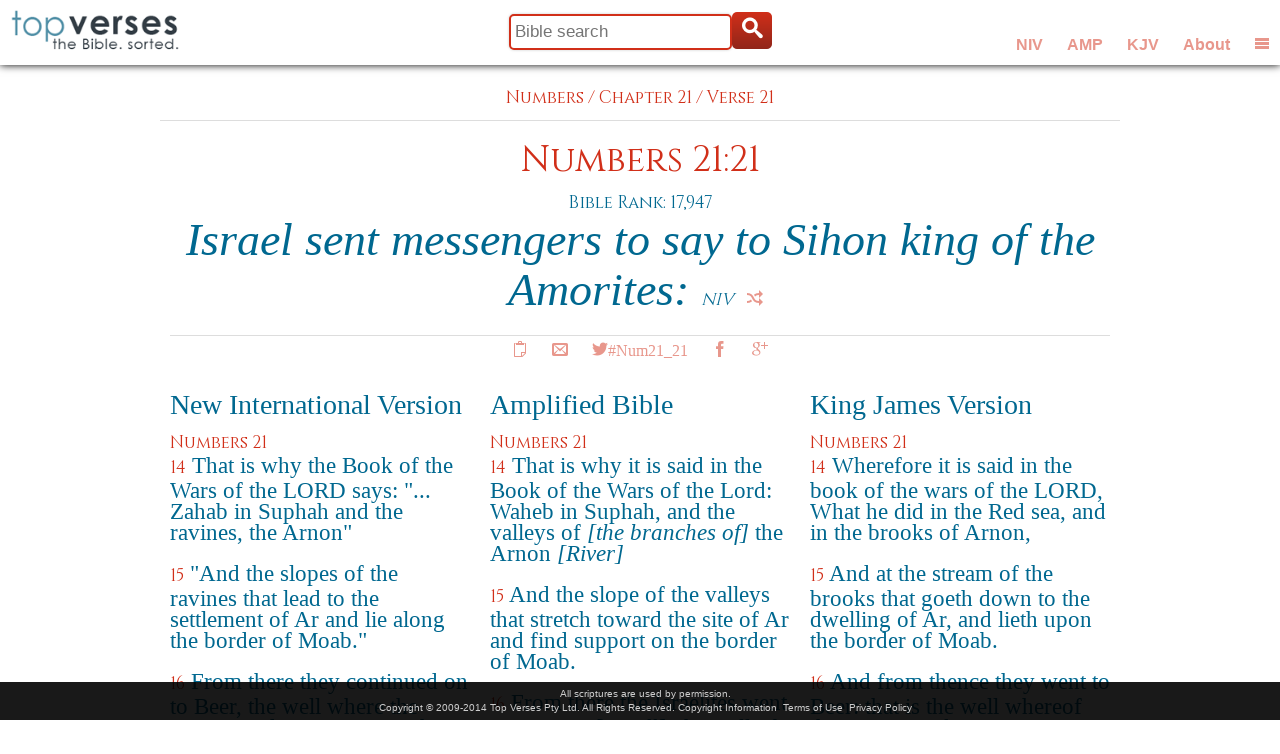

--- FILE ---
content_type: text/html; charset=UTF-8
request_url: https://www.topverses.com/Bible/Numbers/21/21
body_size: 8098
content:
<!-- updated 8/1/2025 to fix book urls -->

<!DOCTYPE html>
<!--[if lt IE 7 ]><html class="ie ie6" lang="en"> <![endif]-->
<!--[if IE 7 ]><html class="ie ie7" lang="en"> <![endif]-->
<!--[if IE 8 ]><html class="ie ie8" lang="en"> <![endif]-->
<!--[if (gte IE 9)|!(IE)]><!--><html lang="en"> <!--<![endif]-->
<head>

	<!-- Basic Page Needs
  ================================================== -->
	<meta http-equiv="Content-Type" content="charset=UTF-8" />
	<meta name="description" content="See how Numbers 21:21 ranks against other Bible verses and view it in context with surrounding scriptures in several versions. Includes sharing tools for Facebook, Twitter and Google+."/>  
	<meta name="keywords" content="bible, verse, scripture, bible verse, Numbers 21:21"/>
	<meta name="verify-v1" content="GMoATluR6mResvdf7dqReXx8XEdKQjSZ0qwGAgZ9xK8=" />
	<title>#Num21_21 - Israel sent messengers to say to Sihon king of the Amorites:</title>
	<meta name="author" content="https://google.com/+topverses">
	<base href="https://www.topverses.com/">
	
	<!-- Mobile Specific Metas
  ================================================== -->
	<meta name="viewport" content="width=device-width, initial-scale=1, maximum-scale=1">


	<!--[if lt IE 9]>
		<script src="https://html5shim.googlecode.com/svn/trunk/html5.js"></script>
	<![endif]-->

	<!-- Favicons
	================================================== -->
	<link rel="shortcut icon" href="favicon.ico">
	<!--link rel="apple-touch-icon" href="images/apple-touch-icon.png">
	<link rel="apple-touch-icon" sizes="72x72" href="images/apple-touch-icon-72x72.png">
	<link rel="apple-touch-icon" sizes="114x114" href="images/apple-touch-icon-114x114.png"-->

	<!-- CSS
  ================================================== -->
	<!--link rel="stylesheet" href="stylesheets/style.css"-->
	<link rel="stylesheet" href="stylesheets/base221220.css">
	<link rel="stylesheet" href="stylesheets/skelmin.css">
	<link rel="stylesheet" href="stylesheets/sidr.css">
	<link rel="stylesheet" href="stylesheets/layout230201.css">

	<!-- Facebook -->
	<meta property="og:title" content="#Num21_21 - Israel sent messengers to say to Sihon king of the Amorites:" />
	<meta property="og:site_name" content="Top Verses"/>	
	<meta property="og:url" content="https://www.topverses.com/Bible/Numbers/21/21" />
	<meta property="og:description" content="See how Numbers 21:21 ranks against other Bible verses and view it in context with surrounding scriptures in several versions. Includes sharing tools for Facebook, Twitter and Google+."/>
	<meta property="fb:app_id" content="601293586611380" />
	<meta property="og:type" content="article" />
	<meta property="og:locale" content="en_US" />            <!-- Default -->
	<meta property="article:publisher" content="https://www.facebook.com/topverses" />
	<meta property="og:image" content="https://www.topverses.com/images/logofb.png">
	<meta property="og:image:width" content="200">
	<meta property="og:image:height" content="200">	
	<!--meta property="article:author" content="https://www.facebook.com/topverses" /-->



  <!-- Google tag (gtag.js) -->
  <script async src="https://www.googletagmanager.com/gtag/js?id=G-W704RQNSQ5"></script>
  <script>
    window.dataLayer = window.dataLayer || [];
    function gtag(){dataLayer.push(arguments);}
    gtag('js', new Date());

    gtag('config', 'G-W704RQNSQ5');
  </script>

<script async data-id="101475146" src="//static.getclicky.com/js"></script>
<noscript><p><img alt="Clicky" width="1" height="1" src="//in.getclicky.com/101475146ns.gif" /></p></noscript>


</head>
<body id="body">

	<!-- Title bar -->	
	<div id="titlebar" class="container">
		<div id="title1" class="full-width">		
		</div>
	</div>

	<!-- Logo -->
	<div id="logo-box">	
		<a href="/"><img id="logo" src="images/logo.png" alt="Top Verses"/></a>
	</div>

	<!-- Title buttons -->
	<div id="button-box">	
		<div id="topbar-versions" class="social">
			<button title="Show New International Version" onclick="setVer(0)">NIV</button> 
			<button title="Show Amplified version" onclick="setVer(1)">AMP</button> 
			<button title="Show King James Version" onclick="setVer(2)">KJV</button> 
			<button title="About Top Verses" onclick="window.location='/ministry/about'">About</button> 			
			<button id="menu1" class="icon-menu2" onclick="menuClick()" title="Show or hide the menu"></button>
		</div>		
		<div id="topbar-buttons" class="social">
			<button id="topbar-search-button" class="icon-search" onclick="searchClick(true)"></button> 
			<button id="topbar-shuffle-button" class="icon-shuffle" onclick="verClick()" title="Show another Bible version"></button> 
			<button id="menu2" class="icon-menu2" onclick="menuClick()" title="Show or hide the menu"></button> 
		</div>				
	</div>



	<!-- Title search box -->
	<div id="search-box">	
		<form id="topbar-search" method="get" action="/">
		  <input type="text" class="input" value="" placeholder="Bible search" title="Examples: spirit, romans 10:9, prov23, +promised +land, etc." name="find" id="find1" /><button type="submit" class="showbutton icon-search"></button>
		</form>
	</div>
	
	<!-- Menu -->
	<div class="sidr" id="navigation">
	    <nav class="nav">
	        <ul>
	            <li class="half1 local"><a href="/" class="icon-library"> Home</a></li>
	            <li class="half2"><a href="/ministry/about" class="icon-envelope"> About</a></li>
	            <li class="half1 local"><a href="/#topics" class="icon-heart2"> Topics</a></li>
	            <li class="half2"><a href="/#books" class="icon-books"> Books</a></li>
	            <li class="half1 local"><a href="/bible/psalms" class="icon-book"> Psalms</a></li>
	            <li class="half2"><a href="/bible/proverbs" class="icon-book"> Proverbs</a></li>
	            <li class="half1 local"><a href="/ministry/widget" class="icon-star"> Widget</a></li>
	            <li class="half2"><a href="https://petechapman.substack.com" class="icon-book"> Blog</a></li>
				
	            <li class="third">
					<div class="fb-follow" data-href="https://www.facebook.com/topverses" data-colorscheme="light" data-layout="button" data-show-faces="false"></div>
				</li>
	            <li class="third">
					<a href="https://twitter.com/TopVss" class="twitter-follow-button" data-show-count="false" data-size="large" data-show-screen-name="false">Follow @TopVss</a>
				</li>
	            <li class="third end">
					<div class="g-follow" data-annotation="none" data-height="24" data-href="//plus.google.com/u/0/104255739885435884929" data-rel="publisher"></div>
	            </li>
	        </ul>	        

	    </nav>
	</div>	
	
	<!-- Copyright -->
	<div id="terms">
		All scriptures are used by permission.<br/>  
		Copyright &copy; 2009-2014 Top Verses Pty Ltd.  
		All Rights Reserved.
		<a href="/bible/john/3/16#copyright">Copyright Information</a>&nbsp;
		<a href="terms.pdf">Terms of Use</a>&nbsp;
		<a href="privacy.pdf">Privacy Policy</a>
	</div>


	<!-- Primary Page Layout
	================================================== -->
	<div id="content">
		
		
<!-- Main Content -->
		


<!-- Verse reference and text for Numbers 21:21 -->
<div class="container">
	<div class="crumbs add-top">
		<div class="align-center">
	      <a href="/Bible/Numbers">Numbers</a> /    
	      <a href="/Bible/Numbers/21">Chapter 21</a> /
	      <a href="/Bible/Numbers/21/21">Verse 21</a>
	      <hr class="remove-bottom"/>
		</div>
	</div>
</div>

<div class="container">
	
	<!-- Verse reference and text for Numbers 21:21 -->
	<div id="Num21_21" class="sixteen columns add-top scripture">
		<h2><a href="/Bible/Numbers/21/21">
			Numbers 21:21
			</a></h2>
		<h5>Bible Rank: 17,947</h5>
		<div class="frame">			
			
			<!-- Verse text -->				<div class="slide section">
							<div class="versetext remove-bottom">
					Israel sent messengers to say to Sihon king of the Amorites:
					<nobr><a href="http://www.ibs.org/">NIV</a><button title="Next version" onclick="nextSlide(this)" class="next-verse icon-shuffle"></button></nobr>
				</div>
			</div>
			<!-- End of verse text -->				<div class="slide section inactive">				<div class="versetext remove-bottom">
					And Israel sent messengers to Sihon king of the Amorites, saying
					<nobr><a href="http://www.lockman.org">AMP</a><button title="Next version" onclick="nextSlide(this)" class="next-verse icon-shuffle"></button></nobr>
				</div>
			</div>
			<!-- End of verse text -->				<div class="slide section inactive">				<div class="versetext remove-bottom">
					And Israel sent messengers unto Sihon king of the Amorites, saying, 
					<nobr><a href="http://www.patriot.net/users/bmcgin/ministries.html">KJV</a><button title="Next version" onclick="nextSlide(this)" class="next-verse icon-shuffle"></button></nobr>
				</div>
			</div>
			<!-- End of verse text -->	
		</div>
		
		<hr class="remove-bottom"/>

        					
	<!-- Verse reference and social sharing -->
		<div class="social">
			<button title="Copy/Paste" class="icon-copy"       onclick="clip(this)"></button>
			<button title="Email"      class="icon-envelope"   onclick="email(this)"></button>
			<a title="Tweet"      class="button icon-twitter"    href="https://twitter.com/intent/tweet?button_hashtag=Num21_21&text=Israel+sent+messengers+to+say+to+Sihon+king+of+the+Amorites%3A">#Num21_21</a>
			<button title="Facebook"   class="icon-facebook"   onclick="like(this)"></button>
			<button title="Google+"    class="icon-googleplus" onclick="plus(this)"></button>
		</div>
	</div>

</div><!-- container -->



<!-- Surrounding Verses -->
<div class="container">
	<div class="one-third column add-bottom add-top">
   			<h3>New International Version</h3>	
   			<div class="crumbs"><a href="/Bible/Numbers/21">Numbers 21</a></div>	
		                  
	   			<p class="verse">	
		        <span class="crumbs"><a href="/Bible/Numbers/21/14">14</a></span>
		        
		          
		        		            <span STYLE="font-weight:normal">		            That is why the Book of the Wars of the LORD says: &quot;... Zahab in Suphah and the ravines, the Arnon&quot;
		            </span>
		        		          
		        		          
		        		        			</p>
		                  
	   			<p class="verse">	
		        <span class="crumbs"><a href="/Bible/Numbers/21/15">15</a></span>
		        
		          
		        		            <span STYLE="font-weight:normal">		            &quot;And the slopes of the ravines that lead to the settlement of Ar and lie along the border of Moab.&quot;
		            </span>
		        		          
		        		          
		        		        			</p>
		                  
	   			<p class="verse">	
		        <span class="crumbs"><a href="/Bible/Numbers/21/16">16</a></span>
		        
		          
		        		            <span STYLE="font-weight:normal">		            From there they continued on to Beer, the well where the LORD said to Moses, &quot;Gather the people together and I will give them water.&quot;
		            </span>
		        		          
		        		          
		        		        			</p>
		                  
	   			<p class="verse">	
		        <span class="crumbs"><a href="/Bible/Numbers/21/17">17</a></span>
		        
		          
		        		            <span STYLE="font-weight:normal">		            Then Israel sang this song: &quot;Spring up, O well! Sing about it,&quot;
		            </span>
		        		          
		        		          
		        		        			</p>
		                  
	   			<p class="verse">	
		        <span class="crumbs"><a href="/Bible/Numbers/21/18">18</a></span>
		        
		          
		        		            <span STYLE="font-weight:normal">		            About the well that the princes dug, that the nobles of the people sank &#8211;  the nobles with scepters and staffs.&quot; Then they went from the wilderness to Mattanah,&quot;
		            </span>
		        		          
		        		          
		        		        			</p>
		                  
	   			<p class="verse">	
		        <span class="crumbs"><a href="/Bible/Numbers/21/19">19</a></span>
		        
		          
		        		            <span STYLE="font-weight:normal">		            From Mattanah to Nahaliel, from Nahaliel to Bamoth
		            </span>
		        		          
		        		          
		        		        			</p>
		                  
	   			<p class="verse">	
		        <span class="crumbs"><a href="/Bible/Numbers/21/20">20</a></span>
		        
		          
		        		            <span STYLE="font-weight:normal">		            And from Bamoth to the valley in Moab where the top of Pisgah overlooks the wasteland.
		            </span>
		        		          
		        		          
		        		        			</p>
		                  
	   			<p class="verse">	
		        <span class="crumbs"><a href="/Bible/Numbers/21/21">21</a></span>
		        
		          
		        		            <span STYLE="color:red;">		            Israel sent messengers to say to Sihon king of the Amorites:
		            </span>
		        		          
		        		          
		        		        			</p>
		                  
	   			<p class="verse">	
		        <span class="crumbs"><a href="/Bible/Numbers/21/22">22</a></span>
		        
		          
		        		            <span STYLE="font-weight:normal">		            &quot;Let us pass through your country. We will not turn aside into any field or vineyard, or drink water from any well. We will travel along the King's Highway until we have passed through your territory.&quot;
		            </span>
		        		          
		        		          
		        		        			</p>
		                  
	   			<p class="verse">	
		        <span class="crumbs"><a href="/Bible/Numbers/21/23">23</a></span>
		        
		          
		        		            <span STYLE="font-weight:normal">		            But Sihon would not let Israel pass through his territory. He mustered his entire army and marched out into the wilderness against Israel. When he reached Jahaz, he fought with Israel.
		            </span>
		        		          
		        		          
		        		        			</p>
		                  
	   			<p class="verse">	
		        <span class="crumbs"><a href="/Bible/Numbers/21/24">24</a></span>
		        
		          
		        		            <span STYLE="font-weight:normal">		            Israel, however, put him to the sword and took over his land from the Arnon to the Jabbok, but only as far as the Ammonites, because their border was fortified.
		            </span>
		        		          
		        		          
		        		        			</p>
		                  
	   			<p class="verse">	
		        <span class="crumbs"><a href="/Bible/Numbers/21/25">25</a></span>
		        
		          
		        		            <span STYLE="font-weight:normal">		            Israel captured all the cities of the Amorites and occupied them, including Heshbon and all its surrounding settlements.
		            </span>
		        		          
		        		          
		        		        			</p>
		                  
	   			<p class="verse">	
		        <span class="crumbs"><a href="/Bible/Numbers/21/26">26</a></span>
		        
		          
		        		            <span STYLE="font-weight:normal">		            Heshbon was the city of Sihon king of the Amorites, who had fought against the former king of Moab and had taken from him all his land as far as the Arnon.
		            </span>
		        		          
		        		          
		        		        			</p>
		                  
	   			<p class="verse">	
		        <span class="crumbs"><a href="/Bible/Numbers/21/27">27</a></span>
		        
		          
		        		            <span STYLE="font-weight:normal">		            That is why the poets say: &quot;Come to Heshbon and let it be rebuilt; let Sihon's city be restored.&quot;
		            </span>
		        		          
		        		          
		        		        			</p>
		                  
	   			<p class="verse">	
		        <span class="crumbs"><a href="/Bible/Numbers/21/28">28</a></span>
		        
		          
		        		            <span STYLE="font-weight:normal">		            &quot;Fire went out from Heshbon, a blaze from the city of Sihon. It consumed Ar of Moab, the citizens of Arnon's heights.&quot;
		            </span>
		        		          
		        		          
		        		        			</p>
		                                                        
		<hr/>
	</div>
	<div class="one-third column add-bottom add-top">
   			<h3>Amplified Bible</h3>	
   			<div class="crumbs"><a href="/Bible/Numbers/21">Numbers 21</a></div>	
		                  
	   			<p class="verse">	
		        <span class="crumbs"><a href="/Bible/Numbers/21/14">14</a></span>
		        
		          
		        		          
		        		            <span STYLE="font-weight:normal">		            That is why it is said in the Book of the Wars of the Lord: Waheb in Suphah, and the valleys of <em>[the branches of]</em> the Arnon <em>[River]</em>
		            </span>
		        		          
		        		        			</p>
		                  
	   			<p class="verse">	
		        <span class="crumbs"><a href="/Bible/Numbers/21/15">15</a></span>
		        
		          
		        		          
		        		            <span STYLE="font-weight:normal">		            And the slope of the valleys that stretch toward the site of Ar and find support on the border of Moab.
		            </span>
		        		          
		        		        			</p>
		                  
	   			<p class="verse">	
		        <span class="crumbs"><a href="/Bible/Numbers/21/16">16</a></span>
		        
		          
		        		          
		        		            <span STYLE="font-weight:normal">		            From there the Israelites went on to Beer <em>[a well]</em>, the well of which the Lord had said to Moses, Assemble the people together and I will give them water. <em>[John 7:37-39.]</em>
		            </span>
		        		          
		        		        			</p>
		                  
	   			<p class="verse">	
		        <span class="crumbs"><a href="/Bible/Numbers/21/17">17</a></span>
		        
		          
		        		          
		        		            <span STYLE="font-weight:normal">		            Then Israel sang this song, Spring up, O well! Let all sing to it, <em>[Rom. 14:17.]</em>
		            </span>
		        		          
		        		        			</p>
		                  
	   			<p class="verse">	
		        <span class="crumbs"><a href="/Bible/Numbers/21/18">18</a></span>
		        
		          
		        		          
		        		            <span STYLE="font-weight:normal">		            The fountain that the princes opened, that the nobles of the people hollowed out from their staves. And from the wilderness or desert <em>[Israel journeyed]</em> to Mattanah,
		            </span>
		        		          
		        		        			</p>
		                  
	   			<p class="verse">	
		        <span class="crumbs"><a href="/Bible/Numbers/21/19">19</a></span>
		        
		          
		        		          
		        		            <span STYLE="font-weight:normal">		            And from Mattanah to Nahaliel, and from Nahaliel to Bamoth
		            </span>
		        		          
		        		        			</p>
		                  
	   			<p class="verse">	
		        <span class="crumbs"><a href="/Bible/Numbers/21/20">20</a></span>
		        
		          
		        		          
		        		            <span STYLE="font-weight:normal">		            And from Bamoth to the valley that is in the field of Moab, to the top of Pisgah which looks down upon Jeshimon and the desert.
		            </span>
		        		          
		        		        			</p>
		                  
	   			<p class="verse">	
		        <span class="crumbs"><a href="/Bible/Numbers/21/21">21</a></span>
		        
		          
		        		          
		        		            <span STYLE="color:red;">		            And Israel sent messengers to Sihon king of the Amorites, saying
		            </span>
		        		          
		        		        			</p>
		                  
	   			<p class="verse">	
		        <span class="crumbs"><a href="/Bible/Numbers/21/22">22</a></span>
		        
		          
		        		          
		        		            <span STYLE="font-weight:normal">		            Let me pass through your land. We will not turn aside into field or vineyard; we will not drink the water of the wells. We will go by the king's highway until we have passed your border.
		            </span>
		        		          
		        		        			</p>
		                  
	   			<p class="verse">	
		        <span class="crumbs"><a href="/Bible/Numbers/21/23">23</a></span>
		        
		          
		        		          
		        		            <span STYLE="font-weight:normal">		            But Sihon would not allow Israel to pass through his border. Instead Sihon gathered all his people together and went out against Israel into the wilderness, and came to Jahaz, and he fought against Israel.
		            </span>
		        		          
		        		        			</p>
		                  
	   			<p class="verse">	
		        <span class="crumbs"><a href="/Bible/Numbers/21/24">24</a></span>
		        
		          
		        		          
		        		            <span STYLE="font-weight:normal">		            And Israel smote the king of the Amorites with the edge of the sword and possessed his land from the river Arnon to the river Jabbok, as far as the Ammonites, for the boundary of the Ammonites was strong.
		            </span>
		        		          
		        		        			</p>
		                  
	   			<p class="verse">	
		        <span class="crumbs"><a href="/Bible/Numbers/21/25">25</a></span>
		        
		          
		        		          
		        		            <span STYLE="font-weight:normal">		            And Israel took all these cities and dwelt in all the cities of the Amorites, in Heshbon and in all its towns.
		            </span>
		        		          
		        		        			</p>
		                  
	   			<p class="verse">	
		        <span class="crumbs"><a href="/Bible/Numbers/21/26">26</a></span>
		        
		          
		        		          
		        		            <span STYLE="font-weight:normal">		            For Heshbon was the city of Sihon king of the Amorites, who had fought against the former king of Moab and taken all his land out of his hand, as far as <em>[the river]</em> Arnon.
		            </span>
		        		          
		        		        			</p>
		                  
	   			<p class="verse">	
		        <span class="crumbs"><a href="/Bible/Numbers/21/27">27</a></span>
		        
		          
		        		          
		        		            <span STYLE="font-weight:normal">		            That is why those who sing ballads say, Come to Heshbon, let the city of Sihon be built and established.
		            </span>
		        		          
		        		        			</p>
		                  
	   			<p class="verse">	
		        <span class="crumbs"><a href="/Bible/Numbers/21/28">28</a></span>
		        
		          
		        		          
		        		            <span STYLE="font-weight:normal">		            For fire has gone out of Heshbon, a flame from the city of Sihon; it has devoured Ar of Moab and the lords of the heights of the Arnon.
		            </span>
		        		          
		        		        			</p>
		                                                        
		<hr/>
	</div>
	<div class="one-third column add-bottom add-top">
   			<h3>King James Version</h3>	
   			<div class="crumbs"><a href="/Bible/Numbers/21">Numbers 21</a></div>	
		                  
	   			<p class="verse">	
		        <span class="crumbs"><a href="/Bible/Numbers/21/14">14</a></span>
		        
		          
		        		          
		        		          
		        		            <span STYLE="font-weight:normal">		            Wherefore it is said in the book of the wars of the LORD, What he did in the Red sea, and in the brooks of Arnon, 
		            </span>
		        		        			</p>
		                  
	   			<p class="verse">	
		        <span class="crumbs"><a href="/Bible/Numbers/21/15">15</a></span>
		        
		          
		        		          
		        		          
		        		            <span STYLE="font-weight:normal">		            And at the stream of the brooks that goeth down to the dwelling of Ar, and lieth upon the border of Moab. 
		            </span>
		        		        			</p>
		                  
	   			<p class="verse">	
		        <span class="crumbs"><a href="/Bible/Numbers/21/16">16</a></span>
		        
		          
		        		          
		        		          
		        		            <span STYLE="font-weight:normal">		            And from thence they went to Beer: that is the well whereof the LORD spake unto Moses, Gather the people together, and I will give them water. 
		            </span>
		        		        			</p>
		                  
	   			<p class="verse">	
		        <span class="crumbs"><a href="/Bible/Numbers/21/17">17</a></span>
		        
		          
		        		          
		        		          
		        		            <span STYLE="font-weight:normal">		            Then Israel sang this song, Spring up, O well; sing ye unto it: 
		            </span>
		        		        			</p>
		                  
	   			<p class="verse">	
		        <span class="crumbs"><a href="/Bible/Numbers/21/18">18</a></span>
		        
		          
		        		          
		        		          
		        		            <span STYLE="font-weight:normal">		            The princes digged the well, the nobles of the people digged it, by the direction of the lawgiver, with their staves. And from the wilderness they went to Mattanah: 
		            </span>
		        		        			</p>
		                  
	   			<p class="verse">	
		        <span class="crumbs"><a href="/Bible/Numbers/21/19">19</a></span>
		        
		          
		        		          
		        		          
		        		            <span STYLE="font-weight:normal">		            And from Mattanah to Nahaliel: and from Nahaliel to Bamoth: 
		            </span>
		        		        			</p>
		                  
	   			<p class="verse">	
		        <span class="crumbs"><a href="/Bible/Numbers/21/20">20</a></span>
		        
		          
		        		          
		        		          
		        		            <span STYLE="font-weight:normal">		            And from Bamoth in the valley, that is in the country of Moab, to the top of Pisgah, which looketh toward Jeshimon. 
		            </span>
		        		        			</p>
		                  
	   			<p class="verse">	
		        <span class="crumbs"><a href="/Bible/Numbers/21/21">21</a></span>
		        
		          
		        		          
		        		          
		        		            <span STYLE="color:red;">		            And Israel sent messengers unto Sihon king of the Amorites, saying, 
		            </span>
		        		        			</p>
		                  
	   			<p class="verse">	
		        <span class="crumbs"><a href="/Bible/Numbers/21/22">22</a></span>
		        
		          
		        		          
		        		          
		        		            <span STYLE="font-weight:normal">		            Let me pass through thy land: we will not turn into the fields, or into the vineyards; we will not drink of the waters of the well: but we will go along by the king's high way, until we be past thy borders. 
		            </span>
		        		        			</p>
		                  
	   			<p class="verse">	
		        <span class="crumbs"><a href="/Bible/Numbers/21/23">23</a></span>
		        
		          
		        		          
		        		          
		        		            <span STYLE="font-weight:normal">		            And Sihon would not suffer Israel to pass through his border: but Sihon gathered all his people together, and went out against Israel into the wilderness: and he came to Jahaz, and fought against Israel. 
		            </span>
		        		        			</p>
		                  
	   			<p class="verse">	
		        <span class="crumbs"><a href="/Bible/Numbers/21/24">24</a></span>
		        
		          
		        		          
		        		          
		        		            <span STYLE="font-weight:normal">		            And Israel smote him with the edge of the sword, and possessed his land from Arnon unto Jabbok, even unto the children of Ammon: for the border of the children of Ammon was strong. 
		            </span>
		        		        			</p>
		                  
	   			<p class="verse">	
		        <span class="crumbs"><a href="/Bible/Numbers/21/25">25</a></span>
		        
		          
		        		          
		        		          
		        		            <span STYLE="font-weight:normal">		            And Israel took all these cities: and Israel dwelt in all the cities of the Amorites, in Heshbon, and in all the villages thereof. 
		            </span>
		        		        			</p>
		                  
	   			<p class="verse">	
		        <span class="crumbs"><a href="/Bible/Numbers/21/26">26</a></span>
		        
		          
		        		          
		        		          
		        		            <span STYLE="font-weight:normal">		            For Heshbon was the city of Sihon the king of the Amorites, who had fought against the former king of Moab, and taken all his land out of his hand, even unto Arnon. 
		            </span>
		        		        			</p>
		                  
	   			<p class="verse">	
		        <span class="crumbs"><a href="/Bible/Numbers/21/27">27</a></span>
		        
		          
		        		          
		        		          
		        		            <span STYLE="font-weight:normal">		            Wherefore they that speak in proverbs say, Come into Heshbon, let the city of Sihon be built and prepared: 
		            </span>
		        		        			</p>
		                  
	   			<p class="verse">	
		        <span class="crumbs"><a href="/Bible/Numbers/21/28">28</a></span>
		        
		          
		        		          
		        		          
		        		            <span STYLE="font-weight:normal">		            For there is a fire gone out of Heshbon, a flame from the city of Sihon: it hath consumed Ar of Moab, and the lords of the high places of Arnon. 
		            </span>
		        		        			</p>
		                                                        
		<hr/>
	</div>
</div>



<!-- About faith -->

<div class="container">
	<div class="sixteen columns">
		<hr/>
		<h3>Becoming a Christian</h3>
		
		<p>Would you like to experience forgiveness and new life from the God of the Bible, 
			who calls every person to believe that he sent his son Jesus Christ 
			to make this possible?</p>  

		<p>The Bible explains why everyone needs to receive forgiveness and is called to serve 
			Jesus Christ.  The consistency of the Bible story, which was authored by people living 
			thousands of years apart from diverse cultures and even different languages, is
			often cited as evidence of divine inspiration.  Wikipedia has a list of many 
			<a href="https://en.wikipedia.org/wiki/Jesus_and_messianic_prophecy">Biblical
			prophesies which have come true</a>.</p>

		<p>The story of God's plan to restore his relationship with us can be summarised in eight 
			famous Bible verses below.</p>
						
		<ol class="verse-list">				
		<li>In the beginning God created the heavens and the earth.
		<h5>Genesis 1:1</h5></li>
		
		<li>All have sinned and fall short of the glory of God.
		<h5>Romans 3:23</h5></li>
		
		<li>God so loved the world that he gave his one and only Son, that whoever believes in him shall not perish but have eternal life.
		<h5>John 3:16</h5></li>
		
		<li>Jesus said, "I am the way and the truth and the life. No one comes to the Father except through me."
		<h5>John 14:6</h5></li>
		
		<li>If you declare with your mouth, "Jesus is Lord," and believe in your heart that God raised him from the dead, you will be saved.
		<h5>Romans 10:9</h5></li>
		
		<li>For it is by grace you have been saved, through faith – and this is not from yourselves, it is the gift of God.
		<h5>Ephesians 2:8</h5></li>
		
		<li>But you will receive power when the Holy Spirit comes on you; and you will be my witnesses in Jerusalem, and in all Judea and Samaria, and to the ends of the earth.
		<h5>Acts 1:8</h5></li>
		
		<li>Therefore go and make disciples of all nations, baptizing them in the name of the Father and of the Son and of the Holy Spirit.
		<h5>Matthew 28:19</h5></li>
		</ol>
		
		<p>The truth in these verses is simple, yet to embrace it means letting go of all our personal hopes and 
			dreams and embracing God's greater purpose for our lives instead,
			a purpose far above anything we could dream or imagine.</p>
		<p>This is the most important decision you will ever make, because it affects not just the rest of 
			your life here on earth, but what comes after as well. Don't put it off until too late.  If you
			died tonight make the decision to spend eternity with your loving Father in Heaven.</p>
		
			
		<p>If you're wondering what to do next as a new Christian, check out these helpful suggestions from Mary Fairchild on About.com:</p>
		
		<ul class="disc"><li><a href="https://christianity.about.com/od/newchristians/p/becomechristian.htm">Become a Christian</a></li>
			<li><a href="https://christianity.about.com/od/faqhelpdesk/a/What-Is-Forgiveness.htm">Forgiveness</a></li>
			<li><a href="https://christianity.about.com/od/glossary/a/Repentance.htm">Repentance</a></li>
			<li><a href="https://christianity.about.com/od/practicaltools/a/spiritualgrowth.htm">4 Essentials to Spiritual Growth</a></li>
			<li><a href="https://christianity.about.com/od/newchristians/p/christianbasics.htm">Christianity Basics</a></li>
			<li><a href="https://christianity.about.com/od/conversion/p/salvation.htm" frame="0" zT="18/1Pp">What is God's Plan of Salvation?</a></li>
			<li><a href="https://christianity.about.com/od/conversion/qt/romansroad.htm" frame="0" zT="18/1Pp">Salvation Scriptures</a></li>
			<li><a href="https://christianity.about.com/od/membersubmittedprayers/qt/godsgiftpoem.htm" frame="0" zT="18/1Pp">God's Gift - Salvation Poem</a></li>
		</ul>
	</div>
</div>


<!-- Copyright information -->
<a name="copyright"></a>
<br/><br/><br/><br/>
<div class="section footer">
	<div class="container">
		<div class="four columns">	
			<h5>Top Verses</h5>
			<p>Rankings copyright &copy; 2007-2014 Top Verses Pty Ltd</p>
		</div>
		    <div class="four columns">	
			<h5>New International Version (NIV)</h5>
			<a href="http://www.ibs.org/">International Bible Society</a>
		    <p>Scripture taken from the Holy Bible, NEW INTERNATIONAL VERSION&reg;. Copyright &copy; 1973, 1978, 1984 International Bible Society. All rights reserved throughout the world. Used by permission of International Bible Society.</p> 
	    </div>
		    <div class="four columns">	
			<h5>Amplified Bible (AMP)</h5>
			<a href="http://www.lockman.org">The Lockman Foundation</a>
		    <p>Scripture quotations taken from the Amplified Bible,
Copyright &copy; 1954, 1958, 1962, 1964, 1965, 1987 by The Lockman Foundation
Used by permission. <br>(www.Lockman.org)</p> 
	    </div>
		    <div class="four columns">	
			<h5>King James Version (KJV)</h5>
			<a href="http://www.patriot.net/users/bmcgin/ministries.html">Public domain</a>
		     
	    </div>
		</div>
</div>


</div> <!-- end of content -->


<script>

//----- Initialisation


	var speed = 0.5;
	
	var w = window,
	    d = document,
	    e = d.documentElement,
	    g = d.getElementsByTagName('body')[0],
	    x = w.innerWidth || e.clientWidth || g.clientWidth,
	    y = w.innerHeight|| e.clientHeight|| g.clientHeight;

	var nextPageURLBase = "/Bible/Numbers/21/21&pg=";
	var thisPageURL = "/Bible/Numbers/21/21";
	var nextPageNo = parseInt('01');
	var maxPageNo = parseInt('0');
	
	var spinCount = 0;
	var userVer = parseInt('00'); 
	var numVers = 3;
	var pageFrames; // all the slide frame elements

</script>

<!-- Javascripts -->
<script src="https://cdnjs.cloudflare.com/ajax/libs/sizzle/2.3.8/sizzle.min.js"></script>
<script src="https://cdnjs.cloudflare.com/ajax/libs/gsap/3.11.3/gsap.min.js"></script>
<script src="scripts/main221202.js"></script>

<!-- Social share asynchronously loaded -->

<script>
(function(w, d, s) {
  function go(){
    var js, fjs = d.getElementsByTagName(s)[0], load = function(url, id) {
	  if (d.getElementById(id)) {return;}
	  js = d.createElement(s); js.src = url; js.id = id;
	  fjs.parentNode.insertBefore(js, fjs);
	};
    load('//connect.facebook.net/en_US/sdk.js#xfbml=1&appId=601293586611380&version=v2.0', 'fbjssdk');
    load('https://apis.google.com/js/plusone.js', 'gplus1js');
    load('//platform.twitter.com/widgets.js', 'tweetjs');
  }
  if (w.addEventListener) { w.addEventListener("load", go, false); }
  else if (w.attachEvent) { w.attachEvent("onload",go); }
}(window, document, 'script'));
</script>



<!-- End Document
================================================== -->
</body>

</html>

--- FILE ---
content_type: text/html; charset=utf-8
request_url: https://accounts.google.com/o/oauth2/postmessageRelay?parent=https%3A%2F%2Fwww.topverses.com&jsh=m%3B%2F_%2Fscs%2Fabc-static%2F_%2Fjs%2Fk%3Dgapi.lb.en.2kN9-TZiXrM.O%2Fd%3D1%2Frs%3DAHpOoo_B4hu0FeWRuWHfxnZ3V0WubwN7Qw%2Fm%3D__features__
body_size: 162
content:
<!DOCTYPE html><html><head><title></title><meta http-equiv="content-type" content="text/html; charset=utf-8"><meta http-equiv="X-UA-Compatible" content="IE=edge"><meta name="viewport" content="width=device-width, initial-scale=1, minimum-scale=1, maximum-scale=1, user-scalable=0"><script src='https://ssl.gstatic.com/accounts/o/2580342461-postmessagerelay.js' nonce="oaU2rHkxWr3VJIVSJgQBwA"></script></head><body><script type="text/javascript" src="https://apis.google.com/js/rpc:shindig_random.js?onload=init" nonce="oaU2rHkxWr3VJIVSJgQBwA"></script></body></html>